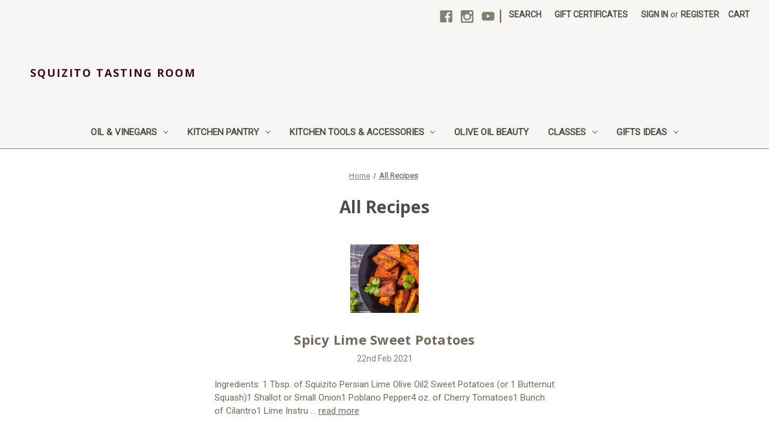

--- FILE ---
content_type: text/html; charset=UTF-8
request_url: https://squizitotastingroom.com/all-recipes/?page=7
body_size: 12035
content:

<!DOCTYPE html>
<html class="no-js" lang="en">
    <head>
        <title>All Recipes - Page 7 - Squizito Tasting Room</title>
        <link rel="dns-prefetch preconnect" href="https://cdn11.bigcommerce.com/s-xnekn9lx54" crossorigin><link rel="dns-prefetch preconnect" href="https://fonts.googleapis.com/" crossorigin><link rel="dns-prefetch preconnect" href="https://fonts.gstatic.com/" crossorigin>
        <meta name="keywords" content="hand blended spices, delizia, olives,  jams,  raw honey, gift cards, tapenades, pesto, one pot meals, pasta, tiberino, col pabst, soberdough, black truffle, evoo, extra virgin olive oils, balsamics, raspberry, free recipes, organic, vinegars, italy, robust, fresh crushed, spicy"><meta name="description" content="Fined Latest Recipes to Use With Our Extra Virgin Olive Oils and Balsamics"><link rel='canonical' href='https://squizitotastingroom.com/all-recipes/?page=7' /><meta name='platform' content='bigcommerce.stencil' />
        
                <link rel="prev" href="https://squizitotastingroom.com/all-recipes/?page=6">
        <link rel="next" href="https://squizitotastingroom.com/all-recipes/?page=8">


        <link href="https://cdn11.bigcommerce.com/s-xnekn9lx54/product_images/favicon-32x32.png?t=1635524038" rel="shortcut icon">
        <meta name="viewport" content="width=device-width, initial-scale=1">

        <script nonce="">
            document.documentElement.className = document.documentElement.className.replace('no-js', 'js');
        </script>

        <script nonce="">
    function browserSupportsAllFeatures() {
        return window.Promise
            && window.fetch
            && window.URL
            && window.URLSearchParams
            && window.WeakMap
            // object-fit support
            && ('objectFit' in document.documentElement.style);
    }

    function loadScript(src) {
        var js = document.createElement('script');
        js.src = src;
        js.onerror = function () {
            console.error('Failed to load polyfill script ' + src);
        };
        document.head.appendChild(js);
    }

    if (!browserSupportsAllFeatures()) {
        loadScript('https://cdn11.bigcommerce.com/s-xnekn9lx54/stencil/0d9ef430-84cc-013e-5480-3e4666af9723/e/2c1d3120-58b8-0139-80d8-368e43a6424f/dist/theme-bundle.polyfills.js');
    }
</script>
        <script nonce="">window.consentManagerTranslations = `{"locale":"en","locales":{"consent_manager.data_collection_warning":"en","consent_manager.accept_all_cookies":"en","consent_manager.gdpr_settings":"en","consent_manager.data_collection_preferences":"en","consent_manager.manage_data_collection_preferences":"en","consent_manager.use_data_by_cookies":"en","consent_manager.data_categories_table":"en","consent_manager.allow":"en","consent_manager.accept":"en","consent_manager.deny":"en","consent_manager.dismiss":"en","consent_manager.reject_all":"en","consent_manager.category":"en","consent_manager.purpose":"en","consent_manager.functional_category":"en","consent_manager.functional_purpose":"en","consent_manager.analytics_category":"en","consent_manager.analytics_purpose":"en","consent_manager.targeting_category":"en","consent_manager.advertising_category":"en","consent_manager.advertising_purpose":"en","consent_manager.essential_category":"en","consent_manager.esential_purpose":"en","consent_manager.yes":"en","consent_manager.no":"en","consent_manager.not_available":"en","consent_manager.cancel":"en","consent_manager.save":"en","consent_manager.back_to_preferences":"en","consent_manager.close_without_changes":"en","consent_manager.unsaved_changes":"en","consent_manager.by_using":"en","consent_manager.agree_on_data_collection":"en","consent_manager.change_preferences":"en","consent_manager.cancel_dialog_title":"en","consent_manager.privacy_policy":"en","consent_manager.allow_category_tracking":"en","consent_manager.disallow_category_tracking":"en"},"translations":{"consent_manager.data_collection_warning":"We use cookies (and other similar technologies) to collect data to improve your shopping experience.","consent_manager.accept_all_cookies":"Accept All Cookies","consent_manager.gdpr_settings":"Settings","consent_manager.data_collection_preferences":"Website Data Collection Preferences","consent_manager.manage_data_collection_preferences":"Manage Website Data Collection Preferences","consent_manager.use_data_by_cookies":" uses data collected by cookies and JavaScript libraries to improve your shopping experience.","consent_manager.data_categories_table":"The table below outlines how we use this data by category. To opt out of a category of data collection, select 'No' and save your preferences.","consent_manager.allow":"Allow","consent_manager.accept":"Accept","consent_manager.deny":"Deny","consent_manager.dismiss":"Dismiss","consent_manager.reject_all":"Reject all","consent_manager.category":"Category","consent_manager.purpose":"Purpose","consent_manager.functional_category":"Functional","consent_manager.functional_purpose":"Enables enhanced functionality, such as videos and live chat. If you do not allow these, then some or all of these functions may not work properly.","consent_manager.analytics_category":"Analytics","consent_manager.analytics_purpose":"Provide statistical information on site usage, e.g., web analytics so we can improve this website over time.","consent_manager.targeting_category":"Targeting","consent_manager.advertising_category":"Advertising","consent_manager.advertising_purpose":"Used to create profiles or personalize content to enhance your shopping experience.","consent_manager.essential_category":"Essential","consent_manager.esential_purpose":"Essential for the site and any requested services to work, but do not perform any additional or secondary function.","consent_manager.yes":"Yes","consent_manager.no":"No","consent_manager.not_available":"N/A","consent_manager.cancel":"Cancel","consent_manager.save":"Save","consent_manager.back_to_preferences":"Back to Preferences","consent_manager.close_without_changes":"You have unsaved changes to your data collection preferences. Are you sure you want to close without saving?","consent_manager.unsaved_changes":"You have unsaved changes","consent_manager.by_using":"By using our website, you're agreeing to our","consent_manager.agree_on_data_collection":"By using our website, you're agreeing to the collection of data as described in our ","consent_manager.change_preferences":"You can change your preferences at any time","consent_manager.cancel_dialog_title":"Are you sure you want to cancel?","consent_manager.privacy_policy":"Privacy Policy","consent_manager.allow_category_tracking":"Allow [CATEGORY_NAME] tracking","consent_manager.disallow_category_tracking":"Disallow [CATEGORY_NAME] tracking"}}`;</script>

        <script nonce="">
            window.lazySizesConfig = window.lazySizesConfig || {};
            window.lazySizesConfig.loadMode = 1;
        </script>
        <script nonce="" async src="https://cdn11.bigcommerce.com/s-xnekn9lx54/stencil/0d9ef430-84cc-013e-5480-3e4666af9723/e/2c1d3120-58b8-0139-80d8-368e43a6424f/dist/theme-bundle.head_async.js"></script>
        
        <link href="https://fonts.googleapis.com/css?family=Volkhov:400%7CMontserrat:500%7CRoboto:400%7COpen+Sans:700&display=block" rel="stylesheet">
        
        <script nonce="" async src="https://cdn11.bigcommerce.com/s-xnekn9lx54/stencil/0d9ef430-84cc-013e-5480-3e4666af9723/e/2c1d3120-58b8-0139-80d8-368e43a6424f/dist/theme-bundle.font.js"></script>

        <link data-stencil-stylesheet href="https://cdn11.bigcommerce.com/s-xnekn9lx54/stencil/0d9ef430-84cc-013e-5480-3e4666af9723/e/2c1d3120-58b8-0139-80d8-368e43a6424f/css/theme-78e39160-b0ef-013e-f7a2-4ef3209772a9.css" rel="stylesheet">

        <!-- Start Tracking Code for analytics_facebook -->

<script>
!function(f,b,e,v,n,t,s){if(f.fbq)return;n=f.fbq=function(){n.callMethod?n.callMethod.apply(n,arguments):n.queue.push(arguments)};if(!f._fbq)f._fbq=n;n.push=n;n.loaded=!0;n.version='2.0';n.queue=[];t=b.createElement(e);t.async=!0;t.src=v;s=b.getElementsByTagName(e)[0];s.parentNode.insertBefore(t,s)}(window,document,'script','https://connect.facebook.net/en_US/fbevents.js');

fbq('set', 'autoConfig', 'false', '1493590904529122');
fbq('dataProcessingOptions', ['LDU'], 0, 0);
fbq('init', '1493590904529122', {"external_id":"da73d0a6-9aa5-4cc9-8bee-0b4eb2674ccf"});
fbq('set', 'agent', 'bigcommerce', '1493590904529122');

function trackEvents() {
    var pathName = window.location.pathname;

    fbq('track', 'PageView', {}, "");

    // Search events start -- only fire if the shopper lands on the /search.php page
    if (pathName.indexOf('/search.php') === 0 && getUrlParameter('search_query')) {
        fbq('track', 'Search', {
            content_type: 'product_group',
            content_ids: [],
            search_string: getUrlParameter('search_query')
        });
    }
    // Search events end

    // Wishlist events start -- only fire if the shopper attempts to add an item to their wishlist
    if (pathName.indexOf('/wishlist.php') === 0 && getUrlParameter('added_product_id')) {
        fbq('track', 'AddToWishlist', {
            content_type: 'product_group',
            content_ids: []
        });
    }
    // Wishlist events end

    // Lead events start -- only fire if the shopper subscribes to newsletter
    if (pathName.indexOf('/subscribe.php') === 0 && getUrlParameter('result') === 'success') {
        fbq('track', 'Lead', {});
    }
    // Lead events end

    // Registration events start -- only fire if the shopper registers an account
    if (pathName.indexOf('/login.php') === 0 && getUrlParameter('action') === 'account_created') {
        fbq('track', 'CompleteRegistration', {}, "");
    }
    // Registration events end

    

    function getUrlParameter(name) {
        var cleanName = name.replace(/[\[]/, '\[').replace(/[\]]/, '\]');
        var regex = new RegExp('[\?&]' + cleanName + '=([^&#]*)');
        var results = regex.exec(window.location.search);
        return results === null ? '' : decodeURIComponent(results[1].replace(/\+/g, ' '));
    }
}

if (window.addEventListener) {
    window.addEventListener("load", trackEvents, false)
}
</script>
<noscript><img height="1" width="1" style="display:none" alt="null" src="https://www.facebook.com/tr?id=1493590904529122&ev=PageView&noscript=1&a=plbigcommerce1.2&eid="/></noscript>

<!-- End Tracking Code for analytics_facebook -->

<!-- Start Tracking Code for analytics_siteverification -->

<!-- Global site tag (gtag.js) - Google Analytics -->
<script async src="https://www.googletagmanager.com/gtag/js?id=UA-113003931-1"></script>
<script>
  window.dataLayer = window.dataLayer || [];
  function gtag(){dataLayer.push(arguments);}
  gtag('js', new Date());

  gtag('config', 'UA-113003931-1');
</script>


<!-- End Tracking Code for analytics_siteverification -->


<script type="text/javascript" src="https://checkout-sdk.bigcommerce.com/v1/loader.js" defer ></script>
<script type="text/javascript">
var BCData = {};
</script>
<script type="text/javascript" src="https://appdevelopergroup.co/apps/bc_firewall/js/firewall.js?shop=2d5fc57ea4d4fb54338e85bc462ef2d4"></script>
<script nonce="">
(function () {
    var xmlHttp = new XMLHttpRequest();

    xmlHttp.open('POST', 'https://bes.gcp.data.bigcommerce.com/nobot');
    xmlHttp.setRequestHeader('Content-Type', 'application/json');
    xmlHttp.send('{"store_id":"1000824608","timezone_offset":"-5.0","timestamp":"2026-01-26T12:28:40.91112400Z","visit_id":"38a367ba-5bc8-4498-af0e-533dd02c5796","channel_id":1}');
})();
</script>

    </head>
    <body>
        <svg data-src="https://cdn11.bigcommerce.com/s-xnekn9lx54/stencil/0d9ef430-84cc-013e-5480-3e4666af9723/e/2c1d3120-58b8-0139-80d8-368e43a6424f/img/icon-sprite.svg" class="icons-svg-sprite"></svg>

        <a href="#main-content" class="skip-to-main-link">Skip to main content</a>
<header class="header" role="banner">
    <a href="#" class="mobileMenu-toggle" data-mobile-menu-toggle="menu">
        <span class="mobileMenu-toggleIcon">Toggle menu</span>
    </a>
    <nav class="navUser">
        

    <ul class="navUser-section navUser-section--alt">
        <li class="navUser-item">
            <a class="navUser-action navUser-item--compare"
               href="/compare"
               data-compare-nav
               aria-label="Compare"
            >
                Compare <span class="countPill countPill--positive countPill--alt"></span>
            </a>
        </li>
            <li class="navUser-item navUser-item--social">
                    <ul class="socialLinks socialLinks--alt">
                <li class="socialLinks-item">
                    <a class="icon icon--facebook"
                    href="https://www.facebook.com/sqtastingroom/"
                    target="_blank"
                    rel="noopener"
                    title="Facebook"
                    >
                        <span class="aria-description--hidden">Facebook</span>
                        <svg>
                            <use href="#icon-facebook"/>
                        </svg>
                    </a>
                </li>
                <li class="socialLinks-item">
                    <a class="icon icon--instagram"
                    href="https://www.instagram.com/sqtastingroom/"
                    target="_blank"
                    rel="noopener"
                    title="Instagram"
                    >
                        <span class="aria-description--hidden">Instagram</span>
                        <svg>
                            <use href="#icon-instagram"/>
                        </svg>
                    </a>
                </li>
                <li class="socialLinks-item">
                    <a class="icon icon--youtube"
                    href="https://www.youtube.com/channel/UCfY_wQyVsmEPKzUKaTUwEvA"
                    target="_blank"
                    rel="noopener"
                    title="Youtube"
                    >
                        <span class="aria-description--hidden">Youtube</span>
                        <svg>
                            <use href="#icon-youtube"/>
                        </svg>
                    </a>
                </li>
    </ul>
            </li>
            <li class="navUser-item navUser-item--divider">|</li>
        <li class="navUser-item">
            <button class="navUser-action navUser-action--quickSearch"
               type="button"
               id="quick-search-expand"
               data-search="quickSearch"
               aria-controls="quickSearch"
               aria-label="Search"
            >
                Search
            </button>
        </li>
            <li class="navUser-item">
                <a class="navUser-action"
                   href="/giftcertificates.php"
                   aria-label="Gift Certificates"
                >
                    Gift Certificates
                </a>
            </li>
        <li class="navUser-item navUser-item--account">
                <a class="navUser-action"
                   href="/login.php"
                   aria-label="Sign in"
                >
                    Sign in
                </a>
                    <span class="navUser-or">or</span>
                    <a class="navUser-action"
                       href="/login.php?action&#x3D;create_account"
                       aria-label="Register"
                    >
                        Register
                    </a>
        </li>
        <li class="navUser-item navUser-item--cart">
            <a class="navUser-action"
               data-cart-preview
               data-dropdown="cart-preview-dropdown"
               data-options="align:right"
               href="/cart.php"
               aria-label="Cart with 0 items"
            >
                <span class="navUser-item-cartLabel">Cart</span>
                <span class="countPill cart-quantity"></span>
            </a>

            <div class="dropdown-menu" id="cart-preview-dropdown" data-dropdown-content aria-hidden="true"></div>
        </li>
    </ul>
    <div class="dropdown dropdown--quickSearch" id="quickSearch" aria-hidden="true" data-prevent-quick-search-close>
        <div class="container">
    <form class="form" data-url="/search.php" data-quick-search-form>
        <fieldset class="form-fieldset">
            <div class="form-field">
                <label class="is-srOnly" for="nav-quick-search">Search</label>
                <input class="form-input"
                       data-search-quick
                       name="nav-quick-search"
                       id="nav-quick-search"
                       data-error-message="Search field cannot be empty."
                       placeholder="Search the store"
                       autocomplete="off"
                >
            </div>
        </fieldset>
    </form>
    <section class="quickSearchResults" data-bind="html: results"></section>
    <p role="status"
       aria-live="polite"
       class="aria-description--hidden"
       data-search-aria-message-predefined-text="product results for"
    ></p>
</div>
    </div>
</nav>

        <div class="header-logo header-logo--left">
            <a href="https://squizitotastingroom.com/" class="header-logo__link" data-header-logo-link>
    <span class="header-logo-text">SQUIZITO TASTING ROOM</span>
</a>
        </div>
    <div class="navPages-container" id="menu" data-menu>
        <nav class="navPages">
    <div class="navPages-quickSearch">
        <div class="container">
    <form class="form" data-url="/search.php" data-quick-search-form>
        <fieldset class="form-fieldset">
            <div class="form-field">
                <label class="is-srOnly" for="nav-menu-quick-search">Search</label>
                <input class="form-input"
                       data-search-quick
                       name="nav-menu-quick-search"
                       id="nav-menu-quick-search"
                       data-error-message="Search field cannot be empty."
                       placeholder="Search the store"
                       autocomplete="off"
                >
            </div>
        </fieldset>
    </form>
    <section class="quickSearchResults" data-bind="html: results"></section>
    <p role="status"
       aria-live="polite"
       class="aria-description--hidden"
       data-search-aria-message-predefined-text="product results for"
    ></p>
</div>
    </div>
    <ul class="navPages-list">
            <li class="navPages-item">
                <a class="navPages-action has-subMenu"
   href="https://squizitotastingroom.com/oil-and-vinegars/"
   data-collapsible="navPages-153"
>
    Oil &amp; Vinegars
    <i class="icon navPages-action-moreIcon" aria-hidden="true">
        <svg><use href="#icon-chevron-down" /></svg>
    </i>
</a>
<div class="navPage-subMenu" id="navPages-153" aria-hidden="true" tabindex="-1">
    <ul class="navPage-subMenu-list">
        <li class="navPage-subMenu-item">
            <a class="navPage-subMenu-action navPages-action"
               href="https://squizitotastingroom.com/oil-and-vinegars/"
               aria-label="All Oil &amp; Vinegars"
            >
                All Oil &amp; Vinegars
            </a>
        </li>
            <li class="navPage-subMenu-item">
                    <a class="navPage-subMenu-action navPages-action has-subMenu"
                       href="https://squizitotastingroom.com/premium-fused-infused/"
                       aria-label="Premium, Fused, Infused"
                    >
                        Premium, Fused, Infused
                        <span class="collapsible-icon-wrapper"
                            data-collapsible="navPages-154"
                            data-collapsible-disabled-breakpoint="medium"
                            data-collapsible-disabled-state="open"
                            data-collapsible-enabled-state="closed"
                        >
                            <i class="icon navPages-action-moreIcon" aria-hidden="true">
                                <svg><use href="#icon-chevron-down" /></svg>
                            </i>
                        </span>
                    </a>
                    <ul class="navPage-childList" id="navPages-154">
                        <li class="navPage-childList-item">
                            <a class="navPage-childList-action navPages-action"
                               href="https://squizitotastingroom.com/fused-infused-oils/"
                               aria-label="Fused &amp; Infused Oils"
                            >
                                Fused &amp; Infused Oils
                            </a>
                        </li>
                        <li class="navPage-childList-item">
                            <a class="navPage-childList-action navPages-action"
                               href="https://squizitotastingroom.com/premium-olive-oil/"
                               aria-label="Premium Olive Oil"
                            >
                                Premium Olive Oil
                            </a>
                        </li>
                        <li class="navPage-childList-item">
                            <a class="navPage-childList-action navPages-action"
                               href="https://squizitotastingroom.com/gourmet-oil/"
                               aria-label="Gourmet Oil"
                            >
                                Gourmet Oil
                            </a>
                        </li>
                    </ul>
            </li>
            <li class="navPage-subMenu-item">
                    <a class="navPage-subMenu-action navPages-action has-subMenu"
                       href="https://squizitotastingroom.com/balsamics/"
                       aria-label="Balsamics"
                    >
                        Balsamics
                        <span class="collapsible-icon-wrapper"
                            data-collapsible="navPages-150"
                            data-collapsible-disabled-breakpoint="medium"
                            data-collapsible-disabled-state="open"
                            data-collapsible-enabled-state="closed"
                        >
                            <i class="icon navPages-action-moreIcon" aria-hidden="true">
                                <svg><use href="#icon-chevron-down" /></svg>
                            </i>
                        </span>
                    </a>
                    <ul class="navPage-childList" id="navPages-150">
                        <li class="navPage-childList-item">
                            <a class="navPage-childList-action navPages-action"
                               href="https://squizitotastingroom.com/dark-balsamics/"
                               aria-label="Dark Balsamics"
                            >
                                Dark Balsamics
                            </a>
                        </li>
                        <li class="navPage-childList-item">
                            <a class="navPage-childList-action navPages-action"
                               href="https://squizitotastingroom.com/white-balsamics/"
                               aria-label="White Balsamics"
                            >
                                White Balsamics
                            </a>
                        </li>
                        <li class="navPage-childList-item">
                            <a class="navPage-childList-action navPages-action"
                               href="https://squizitotastingroom.com/specialty-vinegar/"
                               aria-label="Specialty Vinegar"
                            >
                                Specialty Vinegar
                            </a>
                        </li>
                    </ul>
            </li>
            <li class="navPage-subMenu-item">
                    <a class="navPage-subMenu-action navPages-action has-subMenu"
                       href="https://squizitotastingroom.com/oil-accessories/"
                       aria-label="Oil Accessories"
                    >
                        Oil Accessories
                        <span class="collapsible-icon-wrapper"
                            data-collapsible="navPages-155"
                            data-collapsible-disabled-breakpoint="medium"
                            data-collapsible-disabled-state="open"
                            data-collapsible-enabled-state="closed"
                        >
                            <i class="icon navPages-action-moreIcon" aria-hidden="true">
                                <svg><use href="#icon-chevron-down" /></svg>
                            </i>
                        </span>
                    </a>
                    <ul class="navPage-childList" id="navPages-155">
                        <li class="navPage-childList-item">
                            <a class="navPage-childList-action navPages-action"
                               href="https://squizitotastingroom.com/pour-spouts/"
                               aria-label="Pour Spouts"
                            >
                                Pour Spouts
                            </a>
                        </li>
                    </ul>
            </li>
    </ul>
</div>
            </li>
            <li class="navPages-item">
                <a class="navPages-action has-subMenu"
   href="https://squizitotastingroom.com/kitchen-pantry/"
   data-collapsible="navPages-162"
>
    Kitchen Pantry
    <i class="icon navPages-action-moreIcon" aria-hidden="true">
        <svg><use href="#icon-chevron-down" /></svg>
    </i>
</a>
<div class="navPage-subMenu" id="navPages-162" aria-hidden="true" tabindex="-1">
    <ul class="navPage-subMenu-list">
        <li class="navPage-subMenu-item">
            <a class="navPage-subMenu-action navPages-action"
               href="https://squizitotastingroom.com/kitchen-pantry/"
               aria-label="All Kitchen Pantry"
            >
                All Kitchen Pantry
            </a>
        </li>
            <li class="navPage-subMenu-item">
                    <a class="navPage-subMenu-action navPages-action"
                       href="https://squizitotastingroom.com/flours-grains/"
                       aria-label="Flours, Grains"
                    >
                        Flours, Grains
                    </a>
            </li>
            <li class="navPage-subMenu-item">
                    <a class="navPage-subMenu-action navPages-action"
                       href="https://squizitotastingroom.com/gift-ideas/"
                       aria-label="Gift Ideas"
                    >
                        Gift Ideas
                    </a>
            </li>
            <li class="navPage-subMenu-item">
                    <a class="navPage-subMenu-action navPages-action"
                       href="https://squizitotastingroom.com/one-pot-meals/"
                       aria-label="One Pot Meals"
                    >
                        One Pot Meals
                    </a>
            </li>
            <li class="navPage-subMenu-item">
                    <a class="navPage-subMenu-action navPages-action"
                       href="https://squizitotastingroom.com/popcorn/"
                       aria-label="Popcorn"
                    >
                        Popcorn
                    </a>
            </li>
            <li class="navPage-subMenu-item">
                    <a class="navPage-subMenu-action navPages-action"
                       href="https://squizitotastingroom.com/salsa/"
                       aria-label="Salsa"
                    >
                        Salsa
                    </a>
            </li>
            <li class="navPage-subMenu-item">
                    <a class="navPage-subMenu-action navPages-action"
                       href="https://squizitotastingroom.com/soberdough-bread/"
                       aria-label="Soberdough Bread"
                    >
                        Soberdough Bread
                    </a>
            </li>
            <li class="navPage-subMenu-item">
                    <a class="navPage-subMenu-action navPages-action"
                       href="https://squizitotastingroom.com/tea/"
                       aria-label="Tea"
                    >
                        Tea
                    </a>
            </li>
            <li class="navPage-subMenu-item">
                    <a class="navPage-subMenu-action navPages-action"
                       href="https://squizitotastingroom.com/delizia-olives/"
                       aria-label="Delizia Olives"
                    >
                        Delizia Olives
                    </a>
            </li>
            <li class="navPage-subMenu-item">
                    <a class="navPage-subMenu-action navPages-action"
                       href="https://squizitotastingroom.com/bread-dipping-mixes/"
                       aria-label="Bread Dipping Mixes"
                    >
                        Bread Dipping Mixes
                    </a>
            </li>
            <li class="navPage-subMenu-item">
                    <a class="navPage-subMenu-action navPages-action"
                       href="https://squizitotastingroom.com/soups/"
                       aria-label="Soups"
                    >
                        Soups
                    </a>
            </li>
            <li class="navPage-subMenu-item">
                    <a class="navPage-subMenu-action navPages-action"
                       href="https://squizitotastingroom.com/hot-sauce/"
                       aria-label="Hot Sauce"
                    >
                        Hot Sauce
                    </a>
            </li>
            <li class="navPage-subMenu-item">
                    <a class="navPage-subMenu-action navPages-action"
                       href="https://squizitotastingroom.com/jam-honey-syrup/"
                       aria-label="Jam, Honey &amp; Syrup"
                    >
                        Jam, Honey &amp; Syrup
                    </a>
            </li>
            <li class="navPage-subMenu-item">
                    <a class="navPage-subMenu-action navPages-action has-subMenu"
                       href="https://squizitotastingroom.com/rubs-spices-seasoning/"
                       aria-label="Rubs, Spices &amp; Seasoning"
                    >
                        Rubs, Spices &amp; Seasoning
                        <span class="collapsible-icon-wrapper"
                            data-collapsible="navPages-163"
                            data-collapsible-disabled-breakpoint="medium"
                            data-collapsible-disabled-state="open"
                            data-collapsible-enabled-state="closed"
                        >
                            <i class="icon navPages-action-moreIcon" aria-hidden="true">
                                <svg><use href="#icon-chevron-down" /></svg>
                            </i>
                        </span>
                    </a>
                    <ul class="navPage-childList" id="navPages-163">
                        <li class="navPage-childList-item">
                            <a class="navPage-childList-action navPages-action"
                               href="https://squizitotastingroom.com/salts/"
                               aria-label="Salts"
                            >
                                Salts
                            </a>
                        </li>
                        <li class="navPage-childList-item">
                            <a class="navPage-childList-action navPages-action"
                               href="https://squizitotastingroom.com/peppers/"
                               aria-label="Peppers"
                            >
                                Peppers
                            </a>
                        </li>
                        <li class="navPage-childList-item">
                            <a class="navPage-childList-action navPages-action"
                               href="https://squizitotastingroom.com/rubs/"
                               aria-label="Rubs"
                            >
                                Rubs
                            </a>
                        </li>
                        <li class="navPage-childList-item">
                            <a class="navPage-childList-action navPages-action"
                               href="https://squizitotastingroom.com/seasonings/"
                               aria-label="Seasonings"
                            >
                                Seasonings
                            </a>
                        </li>
                    </ul>
            </li>
            <li class="navPage-subMenu-item">
                    <a class="navPage-subMenu-action navPages-action"
                       href="https://squizitotastingroom.com/truff-products/"
                       aria-label="Truff Products"
                    >
                        Truff Products
                    </a>
            </li>
            <li class="navPage-subMenu-item">
                    <a class="navPage-subMenu-action navPages-action"
                       href="https://squizitotastingroom.com/mixes-spreads-dips/"
                       aria-label="Mixes, Spreads &amp; Dips"
                    >
                        Mixes, Spreads &amp; Dips
                    </a>
            </li>
            <li class="navPage-subMenu-item">
                    <a class="navPage-subMenu-action navPages-action"
                       href="https://squizitotastingroom.com/pasta-rice-grains/"
                       aria-label="Pasta, Rice &amp; Grains"
                    >
                        Pasta, Rice &amp; Grains
                    </a>
            </li>
    </ul>
</div>
            </li>
            <li class="navPages-item">
                <a class="navPages-action has-subMenu"
   href="https://squizitotastingroom.com/kitchen-tools-accessories/"
   data-collapsible="navPages-171"
>
    Kitchen Tools &amp; Accessories
    <i class="icon navPages-action-moreIcon" aria-hidden="true">
        <svg><use href="#icon-chevron-down" /></svg>
    </i>
</a>
<div class="navPage-subMenu" id="navPages-171" aria-hidden="true" tabindex="-1">
    <ul class="navPage-subMenu-list">
        <li class="navPage-subMenu-item">
            <a class="navPage-subMenu-action navPages-action"
               href="https://squizitotastingroom.com/kitchen-tools-accessories/"
               aria-label="All Kitchen Tools &amp; Accessories"
            >
                All Kitchen Tools &amp; Accessories
            </a>
        </li>
            <li class="navPage-subMenu-item">
                    <a class="navPage-subMenu-action navPages-action"
                       href="https://squizitotastingroom.com/chefn-products/"
                       aria-label="Chef&#x27;n Products"
                    >
                        Chef&#x27;n Products
                    </a>
            </li>
            <li class="navPage-subMenu-item">
                    <a class="navPage-subMenu-action navPages-action"
                       href="https://squizitotastingroom.com/cookbooks/"
                       aria-label="Cookbooks"
                    >
                        Cookbooks
                    </a>
            </li>
            <li class="navPage-subMenu-item">
                    <a class="navPage-subMenu-action navPages-action"
                       href="https://squizitotastingroom.com/olive-oil-accessories/"
                       aria-label="Olive &amp; Oil Accessories"
                    >
                        Olive &amp; Oil Accessories
                    </a>
            </li>
            <li class="navPage-subMenu-item">
                    <a class="navPage-subMenu-action navPages-action"
                       href="https://squizitotastingroom.com/olive-wood-pottery/"
                       aria-label="Olive Wood &amp; Pottery"
                    >
                        Olive Wood &amp; Pottery
                    </a>
            </li>
    </ul>
</div>
            </li>
            <li class="navPages-item">
                <a class="navPages-action"
   href="https://squizitotastingroom.com/olive-oil-beauty/"
   aria-label="Olive Oil Beauty"
>
    Olive Oil Beauty
</a>
            </li>
            <li class="navPages-item">
                <a class="navPages-action has-subMenu"
   href="https://squizitotastingroom.com/classes/"
   data-collapsible="navPages-311"
>
    Classes
    <i class="icon navPages-action-moreIcon" aria-hidden="true">
        <svg><use href="#icon-chevron-down" /></svg>
    </i>
</a>
<div class="navPage-subMenu" id="navPages-311" aria-hidden="true" tabindex="-1">
    <ul class="navPage-subMenu-list">
        <li class="navPage-subMenu-item">
            <a class="navPage-subMenu-action navPages-action"
               href="https://squizitotastingroom.com/classes/"
               aria-label="All Classes"
            >
                All Classes
            </a>
        </li>
            <li class="navPage-subMenu-item">
                    <a class="navPage-subMenu-action navPages-action"
                       href="https://squizitotastingroom.com/olive-oil-101/"
                       aria-label="Olive Oil 101"
                    >
                        Olive Oil 101
                    </a>
            </li>
            <li class="navPage-subMenu-item">
                    <a class="navPage-subMenu-action navPages-action"
                       href="https://squizitotastingroom.com/kid-family-friendly-cooking-classes/"
                       aria-label="Kid/Family-Friendly Cooking Classes"
                    >
                        Kid/Family-Friendly Cooking Classes
                    </a>
            </li>
            <li class="navPage-subMenu-item">
                    <a class="navPage-subMenu-action navPages-action"
                       href="https://squizitotastingroom.com/adult-cooking-classes/"
                       aria-label="Adult Cooking Classes"
                    >
                        Adult Cooking Classes
                    </a>
            </li>
    </ul>
</div>
            </li>
            <li class="navPages-item">
                <a class="navPages-action has-subMenu"
   href="https://squizitotastingroom.com/gifts-ideas/"
   data-collapsible="navPages-166"
>
    Gifts Ideas
    <i class="icon navPages-action-moreIcon" aria-hidden="true">
        <svg><use href="#icon-chevron-down" /></svg>
    </i>
</a>
<div class="navPage-subMenu" id="navPages-166" aria-hidden="true" tabindex="-1">
    <ul class="navPage-subMenu-list">
        <li class="navPage-subMenu-item">
            <a class="navPage-subMenu-action navPages-action"
               href="https://squizitotastingroom.com/gifts-ideas/"
               aria-label="All Gifts Ideas"
            >
                All Gifts Ideas
            </a>
        </li>
            <li class="navPage-subMenu-item">
                    <a class="navPage-subMenu-action navPages-action"
                       href="https://squizitotastingroom.com/baskets/"
                       aria-label="Baskets"
                    >
                        Baskets
                    </a>
            </li>
            <li class="navPage-subMenu-item">
                    <a class="navPage-subMenu-action navPages-action"
                       href="https://squizitotastingroom.com/sets/"
                       aria-label="Sets"
                    >
                        Sets
                    </a>
            </li>
    </ul>
</div>
            </li>
    </ul>
    <ul class="navPages-list navPages-list--user">
            <li class="navPages-item">
                <a class="navPages-action"
                   href="/giftcertificates.php"
                   aria-label="Gift Certificates"
                >
                    Gift Certificates
                </a>
            </li>
            <li class="navPages-item">
                <a class="navPages-action"
                   href="/login.php"
                   aria-label="Sign in"
                >
                    Sign in
                </a>
                    or
                    <a class="navPages-action"
                       href="/login.php?action&#x3D;create_account"
                       aria-label="Register"
                    >
                        Register
                    </a>
            </li>
            <li class="navPages-item">
                    <ul class="socialLinks socialLinks--alt">
                <li class="socialLinks-item">
                    <a class="icon icon--facebook"
                    href="https://www.facebook.com/sqtastingroom/"
                    target="_blank"
                    rel="noopener"
                    title="Facebook"
                    >
                        <span class="aria-description--hidden">Facebook</span>
                        <svg>
                            <use href="#icon-facebook"/>
                        </svg>
                    </a>
                </li>
                <li class="socialLinks-item">
                    <a class="icon icon--instagram"
                    href="https://www.instagram.com/sqtastingroom/"
                    target="_blank"
                    rel="noopener"
                    title="Instagram"
                    >
                        <span class="aria-description--hidden">Instagram</span>
                        <svg>
                            <use href="#icon-instagram"/>
                        </svg>
                    </a>
                </li>
                <li class="socialLinks-item">
                    <a class="icon icon--youtube"
                    href="https://www.youtube.com/channel/UCfY_wQyVsmEPKzUKaTUwEvA"
                    target="_blank"
                    rel="noopener"
                    title="Youtube"
                    >
                        <span class="aria-description--hidden">Youtube</span>
                        <svg>
                            <use href="#icon-youtube"/>
                        </svg>
                    </a>
                </li>
    </ul>
            </li>
    </ul>
</nav>
    </div>
    <div data-content-region="header_navigation_bottom--global"></div>
</header>
<div data-content-region="header_bottom--global"></div>
<div data-content-region="header_bottom"><div data-layout-id="171f8ef2-c6bb-401a-a532-93eed91120f8">       <div data-sub-layout-container="7313f94d-40b4-463c-ad05-7da1e1f3bea6" data-layout-name="Layout">
    <style data-container-styling="7313f94d-40b4-463c-ad05-7da1e1f3bea6">
        [data-sub-layout-container="7313f94d-40b4-463c-ad05-7da1e1f3bea6"] {
            box-sizing: border-box;
            display: flex;
            flex-wrap: wrap;
            z-index: 0;
            position: relative;
            padding-top: 0px;
            padding-right: 0px;
            padding-bottom: 0px;
            padding-left: 0px;
            margin-top: 0px;
            margin-right: 0px;
            margin-bottom: 0px;
            margin-left: 0px;
            border-width: px;
            border-style: ;
            border-color: ;
        }

        [data-sub-layout-container="7313f94d-40b4-463c-ad05-7da1e1f3bea6"]:after {
            display: block;
            position: absolute;
            top: 0;
            left: 0;
            bottom: 0;
            right: 0;
            background-size: cover;
            z-index: ;
        }
    </style>

    <div data-sub-layout="e6b82b17-a3af-4711-9350-916e87f8ed01">
        <style data-column-styling="e6b82b17-a3af-4711-9350-916e87f8ed01">
            [data-sub-layout="e6b82b17-a3af-4711-9350-916e87f8ed01"] {
                display: flex;
                flex-direction: column;
                box-sizing: border-box;
                flex-basis: 100%;
                max-width: 100%;
                z-index: 0;
                position: relative;
                padding-top: 0px;
                padding-right: 10.5px;
                padding-bottom: 0px;
                padding-left: 10.5px;
                margin-top: 0px;
                margin-right: 0px;
                margin-bottom: 0px;
                margin-left: 0px;
                border-width: px;
                border-style: ;
                border-color: ;
                justify-content: center;
            }
            [data-sub-layout="e6b82b17-a3af-4711-9350-916e87f8ed01"]:after {
                display: block;
                position: absolute;
                top: 0;
                left: 0;
                bottom: 0;
                right: 0;
                background-size: cover;
                z-index: ;
            }
            @media only screen and (max-width: 700px) {
                [data-sub-layout="e6b82b17-a3af-4711-9350-916e87f8ed01"] {
                    flex-basis: 100%;
                    max-width: 100%;
                }
            }
        </style>
    </div>
</div>

</div></div>
        <div class="body" id="main-content" data-currency-code="USD">
     
    <div class="container">
        
<nav aria-label="Breadcrumb">
    <ol class="breadcrumbs">
                <li class="breadcrumb ">
                    <a class="breadcrumb-label"
                       href="https://squizitotastingroom.com/"
                       
                    >
                        <span>Home</span>
                    </a>
                </li>
                <li class="breadcrumb is-active">
                    <a class="breadcrumb-label"
                       href="https://squizitotastingroom.com/all-recipes/"
                       aria-current="page"
                    >
                        <span>All Recipes</span>
                    </a>
                </li>
    </ol>
</nav>

<script type="application/ld+json"  nonce="">
{
    "@context": "https://schema.org",
    "@type": "BreadcrumbList",
    "itemListElement":
    [
        {
            "@type": "ListItem",
            "position": 1,
            "item": {
                "@id": "https://squizitotastingroom.com/",
                "name": "Home"
            }
        },
        {
            "@type": "ListItem",
            "position": 2,
            "item": {
                "@id": "https://squizitotastingroom.com/all-recipes/",
                "name": "All Recipes"
            }
        }
    ]
}
</script>

<main class="page">
        <h1 class="page-heading">All Recipes</h1>

        <article class="blog">
    <div class="blog-post-figure">
            <figure class="blog-thumbnail">
                <a href="https://squizitotastingroom.com/all-recipes/spicy-lime-sweet-potatoes/">
                    <img src="https://cdn11.bigcommerce.com/s-xnekn9lx54/images/stencil/114x150/uploaded_images/spicy-lime-sweet-potatoes.jpg?t=1618427805" alt="Spicy Lime Sweet Potatoes" title="Spicy Lime Sweet Potatoes" data-sizes="auto"
    srcset="https://cdn11.bigcommerce.com/s-xnekn9lx54/images/stencil/80w/uploaded_images/spicy-lime-sweet-potatoes.jpg?t=1618427805"
data-srcset="https://cdn11.bigcommerce.com/s-xnekn9lx54/images/stencil/80w/uploaded_images/spicy-lime-sweet-potatoes.jpg?t=1618427805 80w, https://cdn11.bigcommerce.com/s-xnekn9lx54/images/stencil/160w/uploaded_images/spicy-lime-sweet-potatoes.jpg?t=1618427805 160w, https://cdn11.bigcommerce.com/s-xnekn9lx54/images/stencil/320w/uploaded_images/spicy-lime-sweet-potatoes.jpg?t=1618427805 320w, https://cdn11.bigcommerce.com/s-xnekn9lx54/images/stencil/640w/uploaded_images/spicy-lime-sweet-potatoes.jpg?t=1618427805 640w, https://cdn11.bigcommerce.com/s-xnekn9lx54/images/stencil/960w/uploaded_images/spicy-lime-sweet-potatoes.jpg?t=1618427805 960w, https://cdn11.bigcommerce.com/s-xnekn9lx54/images/stencil/1280w/uploaded_images/spicy-lime-sweet-potatoes.jpg?t=1618427805 1280w, https://cdn11.bigcommerce.com/s-xnekn9lx54/images/stencil/1920w/uploaded_images/spicy-lime-sweet-potatoes.jpg?t=1618427805 1920w, https://cdn11.bigcommerce.com/s-xnekn9lx54/images/stencil/2560w/uploaded_images/spicy-lime-sweet-potatoes.jpg?t=1618427805 2560w"

class="lazyload"

 />
                </a>
            </figure>
    </div>

    <div class="blog-post-body">
        <header class="blog-header">
            <h2 class="blog-title">
                <a href="https://squizitotastingroom.com/all-recipes/spicy-lime-sweet-potatoes/">Spicy Lime Sweet Potatoes</a>
            </h2>
            <p class="blog-date">22nd Feb 2021</p>
        </header>

        <div class="blog-post">
                Ingredients:
1 Tbsp. of&nbsp;Squizito Persian Lime Olive Oil2 Sweet Potatoes (or 1 Butternut Squash)1 Shallot or Small Onion1 Poblano Pepper4 oz. of Cherry Tomatoes1 Bunch of Cilantro1 Lime
Instru
                    &hellip; <a href="https://squizitotastingroom.com/all-recipes/spicy-lime-sweet-potatoes/" aria-label="Spicy Lime Sweet Potatoes read more">read more</a>
        </div>



        
    </div>
</article>
        <article class="blog">
    <div class="blog-post-figure">
            <figure class="blog-thumbnail">
                <a href="https://squizitotastingroom.com/recipes/chocolate-blood-orange-waffles/">
                    <img src="https://cdn11.bigcommerce.com/s-xnekn9lx54/images/stencil/114x150/uploaded_images/chocolate-blood-orange-waffles.jpg?t=1618252367" alt="Chocolate Blood Orange Waffles" title="Chocolate Blood Orange Waffles" data-sizes="auto"
    srcset="https://cdn11.bigcommerce.com/s-xnekn9lx54/images/stencil/80w/uploaded_images/chocolate-blood-orange-waffles.jpg?t=1618252367"
data-srcset="https://cdn11.bigcommerce.com/s-xnekn9lx54/images/stencil/80w/uploaded_images/chocolate-blood-orange-waffles.jpg?t=1618252367 80w, https://cdn11.bigcommerce.com/s-xnekn9lx54/images/stencil/160w/uploaded_images/chocolate-blood-orange-waffles.jpg?t=1618252367 160w, https://cdn11.bigcommerce.com/s-xnekn9lx54/images/stencil/320w/uploaded_images/chocolate-blood-orange-waffles.jpg?t=1618252367 320w, https://cdn11.bigcommerce.com/s-xnekn9lx54/images/stencil/640w/uploaded_images/chocolate-blood-orange-waffles.jpg?t=1618252367 640w, https://cdn11.bigcommerce.com/s-xnekn9lx54/images/stencil/960w/uploaded_images/chocolate-blood-orange-waffles.jpg?t=1618252367 960w, https://cdn11.bigcommerce.com/s-xnekn9lx54/images/stencil/1280w/uploaded_images/chocolate-blood-orange-waffles.jpg?t=1618252367 1280w, https://cdn11.bigcommerce.com/s-xnekn9lx54/images/stencil/1920w/uploaded_images/chocolate-blood-orange-waffles.jpg?t=1618252367 1920w, https://cdn11.bigcommerce.com/s-xnekn9lx54/images/stencil/2560w/uploaded_images/chocolate-blood-orange-waffles.jpg?t=1618252367 2560w"

class="lazyload"

 />
                </a>
            </figure>
    </div>

    <div class="blog-post-body">
        <header class="blog-header">
            <h2 class="blog-title">
                <a href="https://squizitotastingroom.com/recipes/chocolate-blood-orange-waffles/">Chocolate Blood Orange Waffles</a>
            </h2>
            <p class="blog-date">12th Feb 2021</p>
        </header>

        <div class="blog-post">
                Ingredients:1 1/2 cups whole wheat flour3 tsp. Baking powder1/2 tsp. salt1/4 cup good quality cocoa powder1/4 cup date sugar1 cup plain yogurt 2 large eggs4 Tbsp. of&nbsp;Squizito Blood Orange Olive
                    &hellip; <a href="https://squizitotastingroom.com/recipes/chocolate-blood-orange-waffles/" aria-label="Chocolate Blood Orange Waffles read more">read more</a>
        </div>



        
    </div>
</article>
        <article class="blog">
    <div class="blog-post-figure">
            <figure class="blog-thumbnail">
                <a href="https://squizitotastingroom.com/recipes/creamy-dill-mashed-potatoes/">
                    <img src="https://cdn11.bigcommerce.com/s-xnekn9lx54/images/stencil/114x150/uploaded_images/creamy-dill-mashed-potatoes.jpg?t=1618253277" alt="Creamy Dill Mashed Potatoes" title="Creamy Dill Mashed Potatoes" data-sizes="auto"
    srcset="https://cdn11.bigcommerce.com/s-xnekn9lx54/images/stencil/80w/uploaded_images/creamy-dill-mashed-potatoes.jpg?t=1618253277"
data-srcset="https://cdn11.bigcommerce.com/s-xnekn9lx54/images/stencil/80w/uploaded_images/creamy-dill-mashed-potatoes.jpg?t=1618253277 80w, https://cdn11.bigcommerce.com/s-xnekn9lx54/images/stencil/160w/uploaded_images/creamy-dill-mashed-potatoes.jpg?t=1618253277 160w, https://cdn11.bigcommerce.com/s-xnekn9lx54/images/stencil/320w/uploaded_images/creamy-dill-mashed-potatoes.jpg?t=1618253277 320w, https://cdn11.bigcommerce.com/s-xnekn9lx54/images/stencil/640w/uploaded_images/creamy-dill-mashed-potatoes.jpg?t=1618253277 640w, https://cdn11.bigcommerce.com/s-xnekn9lx54/images/stencil/960w/uploaded_images/creamy-dill-mashed-potatoes.jpg?t=1618253277 960w, https://cdn11.bigcommerce.com/s-xnekn9lx54/images/stencil/1280w/uploaded_images/creamy-dill-mashed-potatoes.jpg?t=1618253277 1280w, https://cdn11.bigcommerce.com/s-xnekn9lx54/images/stencil/1920w/uploaded_images/creamy-dill-mashed-potatoes.jpg?t=1618253277 1920w, https://cdn11.bigcommerce.com/s-xnekn9lx54/images/stencil/2560w/uploaded_images/creamy-dill-mashed-potatoes.jpg?t=1618253277 2560w"

class="lazyload"

 />
                </a>
            </figure>
    </div>

    <div class="blog-post-body">
        <header class="blog-header">
            <h2 class="blog-title">
                <a href="https://squizitotastingroom.com/recipes/creamy-dill-mashed-potatoes/">Creamy Dill Mashed Potatoes</a>
            </h2>
            <p class="blog-date">5th Jan 2021</p>
        </header>

        <div class="blog-post">
                Ingredients:
Approx. 1.5 lbs. of Golden Potatoes 2 Tbsp. Fresh Chopped Dill1/2 cup of Sour Cream1 Tbsp. of&nbsp;Squizito Premium Olive Oils&nbsp;(any kind)2 Tbsp. of&nbsp;Squizito Wild Fernleaf Dil
                    &hellip; <a href="https://squizitotastingroom.com/recipes/creamy-dill-mashed-potatoes/" aria-label="Creamy Dill Mashed Potatoes read more">read more</a>
        </div>



        
    </div>
</article>
        <article class="blog">
    <div class="blog-post-figure">
            <figure class="blog-thumbnail">
                <a href="https://squizitotastingroom.com/recipes/truffle-fries/">
                    <img src="https://cdn11.bigcommerce.com/s-xnekn9lx54/images/stencil/114x150/uploaded_images/truffle-fries.jpg?t=1618254853" alt="Truffle Fries" title="Truffle Fries" data-sizes="auto"
    srcset="https://cdn11.bigcommerce.com/s-xnekn9lx54/images/stencil/80w/uploaded_images/truffle-fries.jpg?t=1618254853"
data-srcset="https://cdn11.bigcommerce.com/s-xnekn9lx54/images/stencil/80w/uploaded_images/truffle-fries.jpg?t=1618254853 80w, https://cdn11.bigcommerce.com/s-xnekn9lx54/images/stencil/160w/uploaded_images/truffle-fries.jpg?t=1618254853 160w, https://cdn11.bigcommerce.com/s-xnekn9lx54/images/stencil/320w/uploaded_images/truffle-fries.jpg?t=1618254853 320w, https://cdn11.bigcommerce.com/s-xnekn9lx54/images/stencil/640w/uploaded_images/truffle-fries.jpg?t=1618254853 640w, https://cdn11.bigcommerce.com/s-xnekn9lx54/images/stencil/960w/uploaded_images/truffle-fries.jpg?t=1618254853 960w, https://cdn11.bigcommerce.com/s-xnekn9lx54/images/stencil/1280w/uploaded_images/truffle-fries.jpg?t=1618254853 1280w, https://cdn11.bigcommerce.com/s-xnekn9lx54/images/stencil/1920w/uploaded_images/truffle-fries.jpg?t=1618254853 1920w, https://cdn11.bigcommerce.com/s-xnekn9lx54/images/stencil/2560w/uploaded_images/truffle-fries.jpg?t=1618254853 2560w"

class="lazyload"

 />
                </a>
            </figure>
    </div>

    <div class="blog-post-body">
        <header class="blog-header">
            <h2 class="blog-title">
                <a href="https://squizitotastingroom.com/recipes/truffle-fries/">Truffle Fries</a>
            </h2>
            <p class="blog-date">Posted by Rebecca Williams on 12th Nov 2020</p>
        </header>

        <div class="blog-post">
                Ingredients:
7 medium russet potatoes, peeled and cut into 1/2 inch thick fries1 Tbsp. Flour1 tsp. Garlic1 tsp. Chives1/2 tsp. White Pepper1/2 tsp. of&nbsp;Squizito Black Truffle Sea Salt1-2 tsp. o
                    &hellip; <a href="https://squizitotastingroom.com/recipes/truffle-fries/" aria-label="Truffle Fries read more">read more</a>
        </div>



        
    </div>
</article>
        <article class="blog">
    <div class="blog-post-figure">
            <figure class="blog-thumbnail">
                <a href="https://squizitotastingroom.com/all-recipes/mushroom-butternut-squash-stuffing-vegan/">
                    <img src="https://cdn11.bigcommerce.com/s-xnekn9lx54/images/stencil/114x150/uploaded_images/mushroom-butternut-squash-dressing-vegan-.jpg?t=1618336309" alt="Mushroom &amp; Butternut Squash Stuffing (Vegan)" title="Mushroom &amp; Butternut Squash Stuffing (Vegan)" data-sizes="auto"
    srcset="https://cdn11.bigcommerce.com/s-xnekn9lx54/images/stencil/80w/uploaded_images/mushroom-butternut-squash-dressing-vegan-.jpg?t=1618336309"
data-srcset="https://cdn11.bigcommerce.com/s-xnekn9lx54/images/stencil/80w/uploaded_images/mushroom-butternut-squash-dressing-vegan-.jpg?t=1618336309 80w, https://cdn11.bigcommerce.com/s-xnekn9lx54/images/stencil/160w/uploaded_images/mushroom-butternut-squash-dressing-vegan-.jpg?t=1618336309 160w, https://cdn11.bigcommerce.com/s-xnekn9lx54/images/stencil/320w/uploaded_images/mushroom-butternut-squash-dressing-vegan-.jpg?t=1618336309 320w, https://cdn11.bigcommerce.com/s-xnekn9lx54/images/stencil/640w/uploaded_images/mushroom-butternut-squash-dressing-vegan-.jpg?t=1618336309 640w, https://cdn11.bigcommerce.com/s-xnekn9lx54/images/stencil/960w/uploaded_images/mushroom-butternut-squash-dressing-vegan-.jpg?t=1618336309 960w, https://cdn11.bigcommerce.com/s-xnekn9lx54/images/stencil/1280w/uploaded_images/mushroom-butternut-squash-dressing-vegan-.jpg?t=1618336309 1280w, https://cdn11.bigcommerce.com/s-xnekn9lx54/images/stencil/1920w/uploaded_images/mushroom-butternut-squash-dressing-vegan-.jpg?t=1618336309 1920w, https://cdn11.bigcommerce.com/s-xnekn9lx54/images/stencil/2560w/uploaded_images/mushroom-butternut-squash-dressing-vegan-.jpg?t=1618336309 2560w"

class="lazyload"

 />
                </a>
            </figure>
    </div>

    <div class="blog-post-body">
        <header class="blog-header">
            <h2 class="blog-title">
                <a href="https://squizitotastingroom.com/all-recipes/mushroom-butternut-squash-stuffing-vegan/">Mushroom &amp; Butternut Squash Stuffing (Vegan)</a>
            </h2>
            <p class="blog-date">2nd Nov 2020</p>
        </header>

        <div class="blog-post">
                Ingredients:
9” Skillet1 loaf of Cornbread1/4 Cup&nbsp;Squizito Mushroom and Sage Olive Oil1 1/2 Cups of Vegetable Stock5 Tbsp. of chopped fresh Sage 1 Medium Size Butternut Squash chopped in 1/4”
                    &hellip; <a href="https://squizitotastingroom.com/all-recipes/mushroom-butternut-squash-stuffing-vegan/" aria-label="Mushroom &amp; Butternut Squash Stuffing (Vegan) read more">read more</a>
        </div>



        
    </div>
</article>

    <nav class="pagination" aria-label="pagination">
    <ul class="pagination-list">
            <li class="pagination-item pagination-item--previous">
                <a class="pagination-link"
                   href="https://squizitotastingroom.com/all-recipes/?page&#x3D;6"
                   data-faceted-search-facet
                   aria-label="Previous"
                >
                    <i class="icon" aria-hidden="true">
                        <svg>
                            <use href="#icon-chevron-left"></use>
                        </svg>
                    </i>
                    Previous
                </a>
            </li>
            <li class="pagination-item ">
                <a class="pagination-link"
                   href="https://squizitotastingroom.com/all-recipes/?page&#x3D;4"
                   data-faceted-search-facet
                   aria-label="Page 4 of 7"
                >
                    4
                </a>
            </li>
            <li class="pagination-item ">
                <a class="pagination-link"
                   href="https://squizitotastingroom.com/all-recipes/?page&#x3D;5"
                   data-faceted-search-facet
                   aria-label="Page 5 of 7"
                >
                    5
                </a>
            </li>
            <li class="pagination-item ">
                <a class="pagination-link"
                   href="https://squizitotastingroom.com/all-recipes/?page&#x3D;6"
                   data-faceted-search-facet
                   aria-label="Page 6 of 7"
                >
                    6
                </a>
            </li>
            <li class="pagination-item pagination-item--current">
                <a class="pagination-link"
                   href="https://squizitotastingroom.com/all-recipes/?page&#x3D;7"
                   data-faceted-search-facet
                   aria-current="page"
                   data-pagination-current-page-link
                   aria-label="Page 7 of 7"
                >
                    7
                </a>
            </li>
            <li class="pagination-item ">
                <a class="pagination-link"
                   href="https://squizitotastingroom.com/all-recipes/?page&#x3D;8"
                   data-faceted-search-facet
                   aria-label="Page 8 of 7"
                >
                    8
                </a>
            </li>
            <li class="pagination-item ">
                <a class="pagination-link"
                   href="https://squizitotastingroom.com/all-recipes/?page&#x3D;9"
                   data-faceted-search-facet
                   aria-label="Page 9 of 7"
                >
                    9
                </a>
            </li>
            <li class="pagination-item ">
                <a class="pagination-link"
                   href="https://squizitotastingroom.com/all-recipes/?page&#x3D;10"
                   data-faceted-search-facet
                   aria-label="Page 10 of 7"
                >
                    10
                </a>
            </li>

            <li class="pagination-item pagination-item--next">
                <a class="pagination-link"
                   href="https://squizitotastingroom.com/all-recipes/?page&#x3D;8"
                   data-faceted-search-facet
                   aria-label="Next"
                >
                    Next
                    <i class="icon" aria-hidden="true">
                        <svg>
                            <use href="#icon-chevron-right"></use>
                        </svg>
                    </i>
                </a>
            </li>
    </ul>
</nav>
</main>


    </div>
    <div id="modal" class="modal" data-reveal data-prevent-quick-search-close>
    <button class="modal-close"
        type="button"
        title="Close"
        
>
    <span class="aria-description--hidden">Close</span>
    <span aria-hidden="true">&#215;</span>
</button>
    <div id="modal-content" class="modal-content"></div>
    <div class="loadingOverlay"></div>
</div>
    <div id="alert-modal" class="modal modal--alert modal--small" data-reveal data-prevent-quick-search-close>
    <div class="alert-icon error-icon">
        <span class="icon-content">
            <span class="line line-left"></span>
            <span class="line line-right"></span>
        </span>
    </div>

    <div class="alert-icon warning-icon">
        <div class="icon-content">!</div>
    </div>

    <div class="modal-content"></div>

    <div class="button-container">
        <button type="button" class="confirm button" data-reveal-close>OK</button>
        <button type="button" class="cancel button" data-reveal-close>Cancel</button>
    </div>
</div>
</div>
        <footer class="footer" role="contentinfo">
    <h2 class="footer-title-sr-only">Footer Start</h2>
    <div class="container">
            <article class="footer-info-col
                footer-info-col--social
                footer-info-col--right"
                data-section-type="footer-webPages">
                    <h3 class="footer-info-heading">Connect With Us</h3>
                        <ul class="socialLinks socialLinks--alt">
                <li class="socialLinks-item">
                    <a class="icon icon--facebook"
                    href="https://www.facebook.com/sqtastingroom/"
                    target="_blank"
                    rel="noopener"
                    title="Facebook"
                    >
                        <span class="aria-description--hidden">Facebook</span>
                        <svg>
                            <use href="#icon-facebook"/>
                        </svg>
                    </a>
                </li>
                <li class="socialLinks-item">
                    <a class="icon icon--instagram"
                    href="https://www.instagram.com/sqtastingroom/"
                    target="_blank"
                    rel="noopener"
                    title="Instagram"
                    >
                        <span class="aria-description--hidden">Instagram</span>
                        <svg>
                            <use href="#icon-instagram"/>
                        </svg>
                    </a>
                </li>
                <li class="socialLinks-item">
                    <a class="icon icon--youtube"
                    href="https://www.youtube.com/channel/UCfY_wQyVsmEPKzUKaTUwEvA"
                    target="_blank"
                    rel="noopener"
                    title="Youtube"
                    >
                        <span class="aria-description--hidden">Youtube</span>
                        <svg>
                            <use href="#icon-youtube"/>
                        </svg>
                    </a>
                </li>
    </ul>
            </article>
        <section class="footer-info">
            <article class="footer-info-col footer-info-col--small" data-section-type="footer-webPages">
                <h3 class="footer-info-heading">Navigate</h3>
                <ul class="footer-info-list">
                        <li>
                            <a href="https://squizitotastingroom.com/all-recipes/">All Recipes</a>
                        </li>
                        <li>
                            <a href="https://squizitotastingroom.com/contact-us/">Contact Us</a>
                        </li>
                        <li>
                            <a href="https://squizitotastingroom.com/shipping-returns/">Shipping &amp; Returns</a>
                        </li>
                    <li>
                        <a href="/sitemap.php">Sitemap</a>
                    </li>
                </ul>
            </article>

            <article class="footer-info-col footer-info-col--small" data-section-type="footer-categories">
                <h3 class="footer-info-heading">Categories</h3>
                <ul class="footer-info-list">
                        <li>
                            <a href="https://squizitotastingroom.com/oil-and-vinegars/">Oil &amp; Vinegars</a>
                        </li>
                        <li>
                            <a href="https://squizitotastingroom.com/kitchen-pantry/">Kitchen Pantry</a>
                        </li>
                        <li>
                            <a href="https://squizitotastingroom.com/kitchen-tools-accessories/">Kitchen Tools &amp; Accessories</a>
                        </li>
                        <li>
                            <a href="https://squizitotastingroom.com/olive-oil-beauty/">Olive Oil Beauty</a>
                        </li>
                        <li>
                            <a href="https://squizitotastingroom.com/classes/">Classes</a>
                        </li>
                        <li>
                            <a href="https://squizitotastingroom.com/gifts-ideas/">Gifts Ideas</a>
                        </li>
                </ul>
            </article>


            <article class="footer-info-col footer-info-col--small" data-section-type="storeInfo">
                <h3 class="footer-info-heading">Info</h3>
                <address>711 S. Pine St, Cabot, AR 72023</address>
                    <strong>Call us at (501) 286-6109</strong>
            </article>

            <article class="footer-info-col" data-section-type="newsletterSubscription">
                    <h3 class="footer-info-heading">Subscribe to our newsletter</h3>
<p>Get the latest updates on new products and upcoming sales</p>

<form class="form" action="/subscribe.php" method="post">
    <fieldset class="form-fieldset">
        <input type="hidden" name="action" value="subscribe">
        <input type="hidden" name="nl_first_name" value="bc">
        <input type="hidden" name="check" value="1">
        <div class="form-field">
            <label class="form-label is-srOnly" for="nl_email">Email Address</label>
            <div class="form-prefixPostfix wrap">
                <input class="form-input"
                       id="nl_email"
                       name="nl_email"
                       type="email"
                       value=""
                       placeholder="Your email address"
                       aria-describedby="alertBox-message-text"
                       aria-required="true"
                       autocomplete="email"
                       required
                >
                <input class="button button--primary form-prefixPostfix-button--postfix"
                       type="submit"
                       value="Subscribe"
                >
            </div>
        </div>
    </fieldset>
</form>
                    <ul class="footer-payment-icons" aria-label="Payment icons">
        <li>
            <svg class="footer-payment-icon" role="img">
                <title>American Express</title>
                <use href="#icon-logo-american-express"></use>
            </svg>
        </li>
        <li>
            <svg class="footer-payment-icon" role="img">
                <title>Discover</title>
                <use href="#icon-logo-discover"></use>
            </svg>
        </li>
        <li>
            <svg class="footer-payment-icon" role="img">
                <title>Mastercard</title>
                <use href="#icon-logo-mastercard"></use>
            </svg>
        </li>
        <li>
            <svg class="footer-payment-icon" role="img">
                <title>PayPal</title>
                <use href="#icon-logo-paypal"></use>
            </svg>
        </li>
        <li>
            <svg class="footer-payment-icon" role="img">
                <title>Visa</title>
                <use href="#icon-logo-visa"></use>
            </svg>
        </li>
        <li>
            <svg class="footer-payment-icon" role="img">
                <title>Google Pay</title>
                <use href="#icon-logo-googlepay"></use>
            </svg>
        </li>
    </ul>
            </article>
        </section>
            <div class="footer-copyright">
                <p class="powered-by">&copy; 2026 Squizito Tasting Room </p>
            </div>
    </div>
    <div data-content-region="ssl_site_seal--global"></div>
</footer>

        <script nonce="">window.__webpack_public_path__ = "https://cdn11.bigcommerce.com/s-xnekn9lx54/stencil/0d9ef430-84cc-013e-5480-3e4666af9723/e/2c1d3120-58b8-0139-80d8-368e43a6424f/dist/";</script>
        <script nonce="">
            function onThemeBundleMain() {
                window.stencilBootstrap("blog", "{\"zoomSize\":\"1280x1280\",\"productSize\":\"500x659\",\"genericError\":\"Oops! Something went wrong.\",\"urls\":{\"home\":\"https://squizitotastingroom.com/\",\"account\":{\"index\":\"/account.php\",\"orders\":{\"all\":\"/account.php?action=order_status\",\"completed\":\"/account.php?action=view_orders\",\"save_new_return\":\"/account.php?action=save_new_return\"},\"update_action\":\"/account.php?action=update_account\",\"returns\":\"/account.php?action=view_returns\",\"addresses\":\"/account.php?action=address_book\",\"inbox\":\"/account.php?action=inbox\",\"send_message\":\"/account.php?action=send_message\",\"add_address\":\"/account.php?action=add_shipping_address\",\"wishlists\":{\"all\":\"/wishlist.php\",\"add\":\"/wishlist.php?action=addwishlist\",\"edit\":\"/wishlist.php?action=editwishlist\",\"delete\":\"/wishlist.php?action=deletewishlist\"},\"details\":\"/account.php?action=account_details\",\"recent_items\":\"/account.php?action=recent_items\"},\"brands\":\"https://squizitotastingroom.com/brands/\",\"gift_certificate\":{\"purchase\":\"/giftcertificates.php\",\"redeem\":\"/giftcertificates.php?action=redeem\",\"balance\":\"/giftcertificates.php?action=balance\"},\"auth\":{\"login\":\"/login.php\",\"check_login\":\"/login.php?action=check_login\",\"create_account\":\"/login.php?action=create_account\",\"save_new_account\":\"/login.php?action=save_new_account\",\"forgot_password\":\"/login.php?action=reset_password\",\"send_password_email\":\"/login.php?action=send_password_email\",\"save_new_password\":\"/login.php?action=save_new_password\",\"logout\":\"/login.php?action=logout\"},\"product\":{\"post_review\":\"/postreview.php\"},\"cart\":\"/cart.php\",\"checkout\":{\"single_address\":\"/checkout\",\"multiple_address\":\"/checkout.php?action=multiple\"},\"rss\":{\"products\":[]},\"contact_us_submit\":\"/pages.php?action=sendContactForm\",\"search\":\"/search.php\",\"compare\":\"/compare\",\"sitemap\":\"/sitemap.php\",\"subscribe\":{\"action\":\"/subscribe.php\"}},\"secureBaseUrl\":\"https://squizitotastingroom.com\",\"cartId\":null,\"template\":\"pages/blog\",\"validationDictionaryJSON\":\"{\\\"locale\\\":\\\"en\\\",\\\"locales\\\":{\\\"validation_messages.valid_email\\\":\\\"en\\\",\\\"validation_messages.password\\\":\\\"en\\\",\\\"validation_messages.password_match\\\":\\\"en\\\",\\\"validation_messages.invalid_password\\\":\\\"en\\\",\\\"validation_messages.field_not_blank\\\":\\\"en\\\",\\\"validation_messages.certificate_amount\\\":\\\"en\\\",\\\"validation_messages.certificate_amount_range\\\":\\\"en\\\",\\\"validation_messages.price_min_evaluation\\\":\\\"en\\\",\\\"validation_messages.price_max_evaluation\\\":\\\"en\\\",\\\"validation_messages.price_min_not_entered\\\":\\\"en\\\",\\\"validation_messages.price_max_not_entered\\\":\\\"en\\\",\\\"validation_messages.price_invalid_value\\\":\\\"en\\\",\\\"validation_messages.invalid_gift_certificate\\\":\\\"en\\\"},\\\"translations\\\":{\\\"validation_messages.valid_email\\\":\\\"You must enter a valid email.\\\",\\\"validation_messages.password\\\":\\\"You must enter a password.\\\",\\\"validation_messages.password_match\\\":\\\"Your passwords do not match.\\\",\\\"validation_messages.invalid_password\\\":\\\"Passwords must be at least 7 characters and contain both alphabetic and numeric characters.\\\",\\\"validation_messages.field_not_blank\\\":\\\" field cannot be blank.\\\",\\\"validation_messages.certificate_amount\\\":\\\"You must enter a gift certificate amount.\\\",\\\"validation_messages.certificate_amount_range\\\":\\\"You must enter a certificate amount between [MIN] and [MAX]\\\",\\\"validation_messages.price_min_evaluation\\\":\\\"Min. price must be less than max. price.\\\",\\\"validation_messages.price_max_evaluation\\\":\\\"Min. price must be less than max. price.\\\",\\\"validation_messages.price_min_not_entered\\\":\\\"Min. price is required.\\\",\\\"validation_messages.price_max_not_entered\\\":\\\"Max. price is required.\\\",\\\"validation_messages.price_invalid_value\\\":\\\"Input must be greater than 0.\\\",\\\"validation_messages.invalid_gift_certificate\\\":\\\"Please enter your valid certificate code.\\\"}}\",\"validationFallbackDictionaryJSON\":\"{\\\"locale\\\":\\\"en\\\",\\\"locales\\\":{\\\"validation_fallback_messages.valid_email\\\":\\\"en\\\",\\\"validation_fallback_messages.password\\\":\\\"en\\\",\\\"validation_fallback_messages.password_match\\\":\\\"en\\\",\\\"validation_fallback_messages.invalid_password\\\":\\\"en\\\",\\\"validation_fallback_messages.field_not_blank\\\":\\\"en\\\",\\\"validation_fallback_messages.certificate_amount\\\":\\\"en\\\",\\\"validation_fallback_messages.certificate_amount_range\\\":\\\"en\\\",\\\"validation_fallback_messages.price_min_evaluation\\\":\\\"en\\\",\\\"validation_fallback_messages.price_max_evaluation\\\":\\\"en\\\",\\\"validation_fallback_messages.price_min_not_entered\\\":\\\"en\\\",\\\"validation_fallback_messages.price_max_not_entered\\\":\\\"en\\\",\\\"validation_fallback_messages.price_invalid_value\\\":\\\"en\\\",\\\"validation_fallback_messages.invalid_gift_certificate\\\":\\\"en\\\"},\\\"translations\\\":{\\\"validation_fallback_messages.valid_email\\\":\\\"You must enter a valid email.\\\",\\\"validation_fallback_messages.password\\\":\\\"You must enter a password.\\\",\\\"validation_fallback_messages.password_match\\\":\\\"Your passwords do not match.\\\",\\\"validation_fallback_messages.invalid_password\\\":\\\"Passwords must be at least 7 characters and contain both alphabetic and numeric characters.\\\",\\\"validation_fallback_messages.field_not_blank\\\":\\\" field cannot be blank.\\\",\\\"validation_fallback_messages.certificate_amount\\\":\\\"You must enter a gift certificate amount.\\\",\\\"validation_fallback_messages.certificate_amount_range\\\":\\\"You must enter a certificate amount between [MIN] and [MAX]\\\",\\\"validation_fallback_messages.price_min_evaluation\\\":\\\"Min. price must be less than max. price.\\\",\\\"validation_fallback_messages.price_max_evaluation\\\":\\\"Min. price must be less than max. price.\\\",\\\"validation_fallback_messages.price_min_not_entered\\\":\\\"Min. price is required.\\\",\\\"validation_fallback_messages.price_max_not_entered\\\":\\\"Max. price is required.\\\",\\\"validation_fallback_messages.price_invalid_value\\\":\\\"Input must be greater than 0.\\\",\\\"validation_fallback_messages.invalid_gift_certificate\\\":\\\"Please enter your valid certificate code.\\\"}}\",\"validationDefaultDictionaryJSON\":\"{\\\"locale\\\":\\\"en\\\",\\\"locales\\\":{\\\"validation_default_messages.valid_email\\\":\\\"en\\\",\\\"validation_default_messages.password\\\":\\\"en\\\",\\\"validation_default_messages.password_match\\\":\\\"en\\\",\\\"validation_default_messages.invalid_password\\\":\\\"en\\\",\\\"validation_default_messages.field_not_blank\\\":\\\"en\\\",\\\"validation_default_messages.certificate_amount\\\":\\\"en\\\",\\\"validation_default_messages.certificate_amount_range\\\":\\\"en\\\",\\\"validation_default_messages.price_min_evaluation\\\":\\\"en\\\",\\\"validation_default_messages.price_max_evaluation\\\":\\\"en\\\",\\\"validation_default_messages.price_min_not_entered\\\":\\\"en\\\",\\\"validation_default_messages.price_max_not_entered\\\":\\\"en\\\",\\\"validation_default_messages.price_invalid_value\\\":\\\"en\\\",\\\"validation_default_messages.invalid_gift_certificate\\\":\\\"en\\\"},\\\"translations\\\":{\\\"validation_default_messages.valid_email\\\":\\\"You must enter a valid email.\\\",\\\"validation_default_messages.password\\\":\\\"You must enter a password.\\\",\\\"validation_default_messages.password_match\\\":\\\"Your passwords do not match.\\\",\\\"validation_default_messages.invalid_password\\\":\\\"Passwords must be at least 7 characters and contain both alphabetic and numeric characters.\\\",\\\"validation_default_messages.field_not_blank\\\":\\\"The field cannot be blank.\\\",\\\"validation_default_messages.certificate_amount\\\":\\\"You must enter a gift certificate amount.\\\",\\\"validation_default_messages.certificate_amount_range\\\":\\\"You must enter a certificate amount between [MIN] and [MAX]\\\",\\\"validation_default_messages.price_min_evaluation\\\":\\\"Min. price must be less than max. price.\\\",\\\"validation_default_messages.price_max_evaluation\\\":\\\"Min. price must be less than max. price.\\\",\\\"validation_default_messages.price_min_not_entered\\\":\\\"Min. price is required.\\\",\\\"validation_default_messages.price_max_not_entered\\\":\\\"Max. price is required.\\\",\\\"validation_default_messages.price_invalid_value\\\":\\\"Input must be greater than 0.\\\",\\\"validation_default_messages.invalid_gift_certificate\\\":\\\"Please enter your valid certificate code.\\\"}}\",\"carouselArrowAndDotAriaLabel\":\"Go to slide [SLIDE_NUMBER] of [SLIDES_QUANTITY]\",\"carouselActiveDotAriaLabel\":\"active\",\"carouselContentAnnounceMessage\":\"You are currently on slide [SLIDE_NUMBER] of [SLIDES_QUANTITY]\",\"giftWrappingRemoveMessage\":\"Are you sure you want to remove the gift wrapping from this item?\"}").load();

                function browserSupportsFormData() {
                    return typeof FormData !== 'undefined' 
                        && !!FormData.prototype.keys;
                }
                function loadFormDataPolyfillScript(src) {
                    var formDataPolyfillScript = document.createElement('script');
                    formDataPolyfillScript.src = src;
                    formDataPolyfillScript.onerror = function () {
                        console.error('Failed to load formData polyfill script ' + src);
                    };
                    document.body.appendChild(formDataPolyfillScript);
                }

                if (!browserSupportsFormData()) {
                    loadFormDataPolyfillScript('https://cdn11.bigcommerce.com/s-xnekn9lx54/stencil/0d9ef430-84cc-013e-5480-3e4666af9723/e/2c1d3120-58b8-0139-80d8-368e43a6424f/dist/theme-bundle.polyfill_form_data.js');
                }
            }
        </script>
        <script id="theme-bundle-main" nonce="" async defer src="https://cdn11.bigcommerce.com/s-xnekn9lx54/stencil/0d9ef430-84cc-013e-5480-3e4666af9723/e/2c1d3120-58b8-0139-80d8-368e43a6424f/dist/theme-bundle.main.js"></script>
        <script nonce="">
            const scriptElement = document.getElementById('theme-bundle-main');

            if (scriptElement) {
                addEventListener('load', onThemeBundleMain);
            } else {
                console.error('Could not find script element with id "theme-bundle-main"');
            }
        </script>

        <script type="text/javascript" src="https://cdn11.bigcommerce.com/shared/js/csrf-protection-header-5eeddd5de78d98d146ef4fd71b2aedce4161903e.js"></script>
<script type="text/javascript" src="https://cdn11.bigcommerce.com/r-8aad5f624241bf0bfd9e4b02f99944e01159441b/javascript/visitor_stencil.js"></script>
<script src='https://chimpstatic.com/mcjs-connected/js/users/ccffc556a001d8b1708dc0ef2/a5c17f0fe8c1ec372cf97bf34.js' defer></script>
    </body>
</html>
